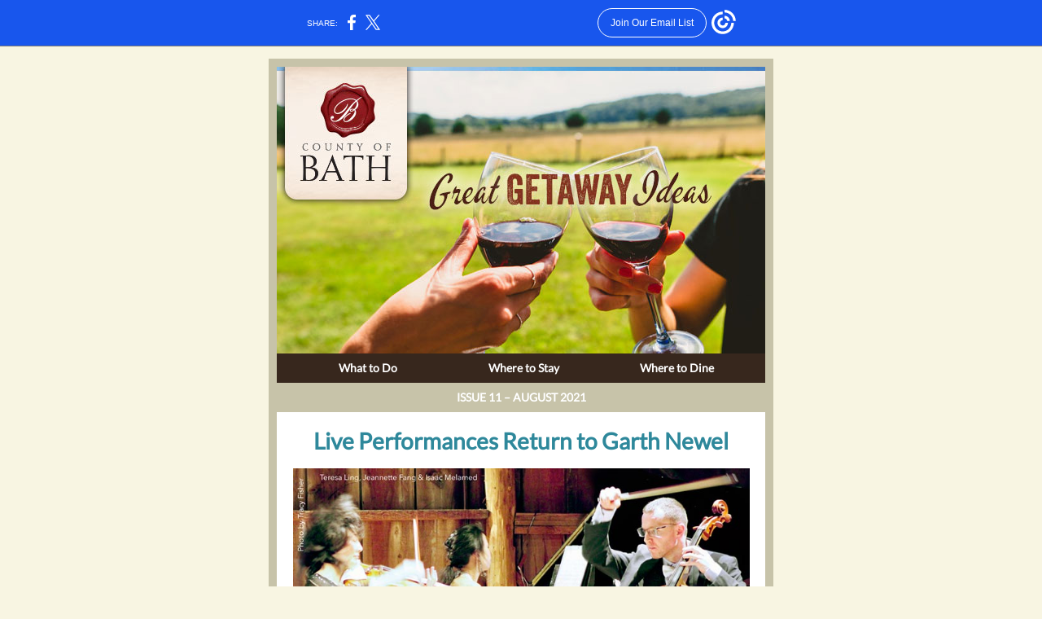

--- FILE ---
content_type: text/html; charset=utf-8
request_url: https://myemail.constantcontact.com/Great-Getaway-Ideas.html?soid=1112349084692&aid=OUmQN-9cN0M
body_size: 7189
content:
<!DOCTYPE html><html xmlns:fb="https://www.facebook.com/2008/fbml"><head><meta property="og:title" content="Great Getaway Ideas"><meta property="og:site_name" content="County of Bath Office of Tourism"><meta property="og:image" content="https://files.constantcontact.com/41c0c2df201/9896a799-d1d4-4d72-ac7c-f610f1b13798.jpg"><meta property="og:image:width" content="600"><meta property="og:image" content="https://files.constantcontact.com/41c0c2df201/ec816762-a83c-4313-8b08-4d89ee4df97f.jpg"><meta property="og:image:width" content="561"><meta property="og:image" content="https://files.constantcontact.com/41c0c2df201/4e82402f-4e4e-4ee6-afcb-629fedb76e7f.jpg"><meta property="og:image:width" content="282"><meta property="og:image" content="https://files.constantcontact.com/41c0c2df201/185b062c-4c32-4ae3-a7d0-ab7d7108e693.jpg"><meta property="og:image:width" content="562"><meta property="og:image" content="https://files.constantcontact.com/41c0c2df201/efd03d22-043f-4a2e-9670-51dfc24676df.jpg"><meta property="og:image:width" content="287"><meta property="og:image" content="https://files.constantcontact.com/41c0c2df201/adcfb30f-9214-411a-b73c-532944aa7d7d.jpg"><meta property="og:image:width" content="558"><meta property="og:image" content="https://files.constantcontact.com/41c0c2df201/308ab659-a245-44f1-b766-fe72854d6704.jpg"><meta property="og:image:width" content="302"><meta property="og:image" content="https://files.constantcontact.com/41c0c2df201/f9d13ca4-6501-4150-aa8d-0561beece8b7.png"><meta property="og:image:width" content="172"><meta property="og:image" content="https://files.constantcontact.com/41c0c2df201/535e2a77-7e6a-47f0-9659-558e71bda883.jpg"><meta property="og:image:width" content="212"><meta property="og:description" content="What to Do Where to Stay Where ﻿to Dine ISSUE 11 – AUGUST 2021 Live Performances Return to Garth Newel The music was never silenced by the pandemic, even though live performances had to be postponed. ">
<meta content="text/html; charset=utf-8" http-equiv="Content-Type">
<meta content="width=device-width, initial-scale=1.0" name="viewport">
<meta charset="UTF-8">
<meta name="viewport" content="width=device-width, initial-scale=1, maximum-scale=1">
<!--[if gte mso 9]>
<style id="ol-styles">
/* OUTLOOK-SPECIFIC STYLES */
li {
text-indent: -1em;
padding: 0;
margin: 0;
line-height: 1.2;
}
ul, ol {
padding: 0;
margin: 0 0 0 40px;
}
p {
margin: 0;
padding: 0;
margin-bottom: 0;
}
sup {
font-size: 85% !important;
}
sub {
font-size: 85% !important;
}
</style>
<![endif]-->
<style id="template-styles-head" data-premailer="ignore">
.footer-main-width {
width: 630px!important;
max-width: 630px;
}
table {
border-collapse: collapse;
table-layout: fixed;
}
.bgimage {
table-layout: auto;
}
.preheader-container {
color: transparent;
display: none;
font-size: 1px;
line-height: 1px;
max-height: 0px;
max-width: 0px;
opacity: 0;
overflow: hidden;
}
/* LIST AND p STYLE OVERRIDES */
.editor-text p {
margin: 0;
padding: 0;
margin-bottom: 0;
}
.editor-text ul,
.editor-text ol {
padding: 0;
margin: 0 0 0 40px;
}
.editor-text li {
padding: 0;
margin: 0;
line-height: 1.2;
}
/* ==================================================
CLIENT/BROWSER SPECIFIC OVERRIDES
================================================== */
/* IE: correctly scale images with w/h attbs */
img {
-ms-interpolation-mode: bicubic;
}
/* Text Link Style Reset */
a {
text-decoration: underline;
}
/* iOS: Autolink styles inherited */
a[x-apple-data-detectors] {
text-decoration: underline !important;
font-size: inherit !important;
font-family: inherit !important;
font-weight: inherit !important;
line-height: inherit !important;
color: inherit !important;
}
/* FF/Chrome: Smooth font rendering */
.editor-text, .MainTextFullWidth {
-webkit-font-smoothing: antialiased;
-moz-osx-font-smoothing: grayscale;
}
/* Gmail/Web viewport fix */
u + .body .template-body {
width: 630px;
}
@media only screen and (max-width:480px) {
u + .body .template-body {
width: 100% !important;
}
}
/* Office365/Outlook.com image reset */
[office365] button, [office365] .divider-base div, [office365] .spacer-base div, [office365] .editor-image div { display: block !important; }
</style>
<style>@media only screen and (max-width:480px) {
table {
border-collapse: collapse;
}
.main-width {
width: 100% !important;
}
.mobile-hidden {
display: none !important;
}
td.OneColumnMobile {
display: block !important;
}
.OneColumnMobile {
width: 100% !important;
}
td.editor-col .editor-text {
padding-left: 20px !important; padding-right: 20px !important;
}
td.editor-col .editor-image.editor-image-hspace-on td {
padding-left: 20px !important; padding-right: 20px !important;
}
td.editor-col .editor-button-container {
padding-left: 20px !important; padding-right: 20px !important;
}
td.editor-col .editor-social td {
padding-left: 20px !important; padding-right: 20px !important;
}
td.editor-col .block-margin {
padding-left: 20px !important; padding-right: 20px !important;
}
td.editor-col td.block-margin .editor-text {
padding-left: 0px !important; padding-right: 0px !important;
}
td.editor-col td.block-margin .editor-image.editor-image-hspace-on td {
padding-left: 0px !important; padding-right: 0px !important;
}
td.editor-col td.block-margin .editor-button-container {
padding-left: 0px !important; padding-right: 0px !important;
}
td.editor-col td.block-margin .editor-social td {
padding-left: 0px !important; padding-right: 0px !important;
}
.editor-button td > table tr > td {
padding: 0px 0px 0px 0px !important;
}
.editor-button td > table tr > td td {
padding: 9px 15px 10px 15px !important;
}
.layout {
padding: 15px 9px 15px 9px !important;
}
.layout-container-border {
padding: 1px 1px 1px 1px !important;
}
.layout-container {
padding: 0px 0px 0px 0px !important;
}
.editor-image img {
width: auto !important; margin-left: auto !important; margin-right: auto !important;
}
.editor-image .image-cell {
padding-bottom: 15px !important;
}
.editor-text {
font-size: 16px !important;
}
.preheader-text {
font-size: 12px !important;
}
.section-headline-text {
font-size: 24px !important;
}
.headline-text {
font-size: 24px !important;
}
.subheadline-text {
font-size: 20px !important;
}
.feature {
padding-top: 0px !important; padding-bottom: 0px !important;
}
.layout-outer {
padding: 0px 20px !important;
}
.feature-heading-text {
font-size: 20px !important;
}
.feature-text {
font-size: 16px !important;
}
.split.editor-col {
margin-top: 0px !important;
}
.split.editor-col ~ .split.editor-col {
margin-top: 10px !important;
}
.split-layout-margin {
padding: 0px 20px !important;
}
.article {
padding-top: 0px !important; padding-bottom: 0px !important;
}
.article-heading-text {
font-size: 20px !important;
}
.article-text {
font-size: 16px !important;
}
.social-container {
text-align: center !important;
}
.social-text {
font-size: 14px !important;
}
.cpn-heading-text {
font-size: 28px !important;
}
.editor-cpn-heading-text {
font-size: 28px !important;
}
td.col-divided .editor-col {
border-right: 0px solid #C7C3A9 !important; border-bottom: 1px solid #C7C3A9 !important;
}
td.col-divided td.editor-col:last-of-type {
border-bottom: 0 !important;
}
.col-divided {
padding: 0 20px !important;
}
td.col-divided .editor-col .editor-text {
padding-left: 0px !important; padding-right: 0px !important;
}
td.col-divided .editor-col .editor-image.editor-image-hspace-on td {
padding-left: 0px !important; padding-right: 0px !important;
}
td.col-divided .editor-col .editor-button-container {
padding-left: 0px !important; padding-right: 0px !important;
}
td.col-divided .editor-col .editor-social td {
padding-left: 0px !important; padding-right: 0px !important;
}
td.col-divided .editor-col .block-margin {
padding-left: 0px !important; padding-right: 0px !important;
}
.action-block .poll-answer {
width: 100% !important; display: block !important;
}
.action-block .poll-button {
width: 100% !important;
}
div.MobileFooter {
font-size: 11px !important;
}
td.FooterMobile {
padding: 0px 10px 0px 10px !important;
}
td.MainCenter {
width: 100% !important;
}
table.MainSide {
display: none !important;
}
img.MainSide {
display: none !important;
}
td.MainSide {
display: none !important;
}
.rsvp-button-inner {
padding: 0px 0px 10px 0px !important;
}
.rsvp-button-outer {
width: 100% !important; max-width: 100% !important;
}
.action-block .poll-answer {
width: 100% !important; display: block !important;
}
.action-block .poll-button {
width: 100% !important;
}
div.MobileFooter {
font-size: 11px !important;
}
td.FooterMobile {
padding: 0px 10px 0px 10px !important;
}
td.MainCenter {
width: 100% !important;
}
table.MainSide {
display: none !important;
}
img.MainSide {
display: none !important;
}
td.MainSide {
display: none !important;
}
.rsvp-button-inner {
padding: 0px 0px 10px 0px !important;
}
.rsvp-button-outer {
width: 100% !important; max-width: 100% !important;
}
.action-block .poll-answer {
width: 100% !important; display: block !important;
}
.action-block .poll-button {
width: 100% !important;
}
div.MobileFooter {
font-size: 11px !important;
}
td.FooterMobile {
padding: 0px 10px 0px 10px !important;
}
td.MainCenter {
width: 100% !important;
}
table.MainSide {
display: none !important;
}
img.MainSide {
display: none !important;
}
td.MainSide {
display: none !important;
}
.rsvp-button-inner {
padding: 0px 0px 10px 0px !important;
}
.rsvp-button-outer {
width: 100% !important; max-width: 100% !important;
}
.footer-main-width {
width: 100% !important;
}
.footer-mobile-hidden {
display: none !important;
}
.footer-mobile-hidden {
display: none !important;
}
.footer-column {
display: block !important;
}
.footer-mobile-stack {
display: block !important;
}
.footer-mobile-stack-padding {
padding-top: 3px;
}
}
@media only screen and (max-width:320px) {
.layout {
padding: 0px 0px 0px 0px !important;
}
}
@media screen {
@font-face {
font-family: 'Lato'; font-style: normal; font-weight: 400; src: local('Lato Regular'), local('Lato-Regular'), url(https://fonts.gstatic.com/s/lato/v14/S6uyw4BMUTPHjx4wXiWtFCc.woff2) format('woff2'); unicode-range: U+0000-00FF, U+0131, U+0152-0153, U+02C6, U+02DA, U+02DC, U+2000-206F, U+2074, U+20AC, U+2212, U+2215;
}
}
</style>
<title>Great Getaway Ideas</title><script type="text/javascript">
var __plink_targets = {
"linkedin.post": "https://s.rs6.net/t?sid=1112349084692&e=OUmQN-9cN0M&c=4&r=1",
"addthis.share": "https://s.rs6.net/t?sid=1112349084692&e=OUmQN-9cN0M&c=5&r=1",
"facebook.like": "https://s.rs6.net/t?sid=1112349084692&e=OUmQN-9cN0M&c=2&r=0",
"twitter.tweet": "https://s.rs6.net/t?sid=1112349084692&e=OUmQN-9cN0M&c=3&r=1",
"x.tweet": "https://s.rs6.net/t?sid=1112349084692&e=OUmQN-9cN0M&c=3&r=1",
"facebook.share": "https://s.rs6.net/t?sid=1112349084692&e=OUmQN-9cN0M&c=1&r=1",
"facebook.send": "https://s.rs6.net/t?sid=1112349084692&e=OUmQN-9cN0M&c=6&r=0",
"permalink.view": "https://s.rs6.net/t?sid=1112349084692&e=OUmQN-9cN0M&c=0&r=0"
};
</script>
<script type="text/javascript" src="https://myemail-op.constantcontact.com/page/js/campaignPage.js?soid=uadys5lab&visitorHost=https%3A%2F%2Fvisitor.constantcontact.com&pageName=Great%20Getaway%20Ideas"></script>
</head>
<body class="body" align="center" style="width: 100%; min-width: 100%; -webkit-text-size-adjust: 100%; -ms-text-size-adjust: 100%; background-color: #F8F5E2; margin: 0px; padding: 0px;" bgcolor="#F8F5E2">
<table class="template-body" border="0" cellpadding="0" cellspacing="0" style="text-align: center; min-width: 100%;" width="100%">
<tbody><tr>
<td class="preheader-container">
<div>
<div id="preheader" style="display: none; font-size: 1px; color: transparent; line-height: 1px; max-height: 0px; max-width: 0px; opacity: 0; overflow: hidden;">
<span data-entity-ref="preheader"></span>
</div>

</div>
</td>
</tr>
<tr>
<td class="template-shell-container" align="center">
<div class="bgcolor" style="background-color: #F8F5E2;">
<table class="bgimage" width="100%" cellspacing="0" cellpadding="0" border="0" style="background-color: #F8F5E2;" bgcolor="#F8F5E2">
<tbody>
<tr>
<td align="center">
<table class="main-width" width="630" cellspacing="0" cellpadding="0" border="0" align="center" style="width: 630px;">
<tbody>
<tr>
<td class="layout" valign="top" align="center" style="padding: 15px 5px;">
<table width="100%" cellspacing="0" cellpadding="0" border="0" align="center">
<tbody>
<tr>
<td class="layout-container-border" valign="top" align="center" style="background-color: #C7C3A9; padding: 10px;" bgcolor="#C7C3A9">
<table width="100%" cellspacing="0" cellpadding="0" border="0" align="center" style="background-color: #C7C3A9;" bgcolor="#C7C3A9">
<tbody>
<tr>
<td class="layout-container" valign="top" align="center" style="background-color: #ffffff; padding: 0;" bgcolor="#ffffff">
<div class="">
<table class="galileo-ap-layout-editor" width="100%" cellspacing="0" cellpadding="0" border="0" style="min-width: 100%;">
<tbody>
<tr>
<td class=" editor-col OneColumnMobile" style="background-color: rgb(199, 195, 169);" width="100%" valign="top" align="" bgcolor="C7C3A9">
<div class="gl-contains-image">
<table class="editor-image editor-image" style="min-width: 100%;" width="100%" cellspacing="0" cellpadding="0" border="0">
<tbody>
<tr>
<td valign="top" align="center" style="padding-top: 0px; padding-bottom: 0px;">
<div class="publish-container">
<a href="https://discoverbath.com/">
<img alt="Great Getaway Ideas header" class="" style="display: block; height: auto !important; max-width: 100% !important;" src="https://files.constantcontact.com/41c0c2df201/9896a799-d1d4-4d72-ac7c-f610f1b13798.jpg" width="600" vspace="0" hspace="0" border="0">
</a>
</div>
</td>
</tr>
</tbody>
</table>
</div>
</td>
</tr>
</tbody>
</table>
<table class="galileo-ap-layout-editor" width="100%" cellspacing="0" cellpadding="0" border="0" style="min-width: 100%;">
<tbody>
<tr>
<td class="feature quick-links editor-col OneColumnMobile" style="background-color: rgb(55, 39, 29);" width="34%" valign="top" align="left" bgcolor="37271D">
<div><div class="column-resize-bar">
<span class="line"></span>
<span class="grabber"></span>
</div></div>
<div class="gl-contains-text">
<table style="min-width: 100%;" width="100%" cellspacing="0" cellpadding="0" border="0">
<tbody>
<tr>
<td class="editor-text center-text quick-links-text feature-text" valign="top" align="left" style="font-family: Lato,sans-serif; font-size: 14px; color: #403F42; text-align: center; display: block; word-wrap: break-word; line-height: 1.2; padding: 10px 0px 10px 20px;">
<div></div>
<div class="text-container galileo-ap-content-editor"><div><div><a href="https://discoverbath.com/what-to-do/" rel="noopener noreferrer" target="_blank" style="color: rgb(255, 255, 255); text-decoration: none; font-weight: bold; font-style: normal;">What to Do</a></div></div></div>
</td>
</tr>
</tbody>
</table>
</div>
</td>
<td class="feature quick-links editor-col OneColumnMobile" style="background-color: rgb(55, 39, 29);" width="33%" valign="top" align="left" bgcolor="37271D">
<div><div class="column-resize-bar">
<span class="line"></span>
<span class="grabber"></span>
</div></div>
<div class="gl-contains-text">
<table style="min-width: 100%;" width="100%" cellspacing="0" cellpadding="0" border="0">
<tbody>
<tr>
<td class="editor-text center-text quick-links-text feature-text" valign="top" align="left" style="font-family: Lato,sans-serif; font-size: 14px; color: #403F42; text-align: center; display: block; word-wrap: break-word; line-height: 1.2; padding: 10px;">
<div></div>
<div class="text-container galileo-ap-content-editor"><div><div><a href="https://discoverbath.com/where-to-stay/" rel="noopener noreferrer" target="_blank" style="color: rgb(255, 255, 255); text-decoration: none; font-weight: bold; font-style: normal;">Where to Stay</a></div></div></div>
</td>
</tr>
</tbody>
</table>
</div>
</td>
<td class="feature quick-links editor-col OneColumnMobile" style="background-color: rgb(55, 39, 29);" width="33%" valign="top" align="left" bgcolor="37271D">
<div class="gl-contains-text">
<table style="min-width: 100%;" width="100%" cellspacing="0" cellpadding="0" border="0">
<tbody>
<tr>
<td class="editor-text center-text quick-links-text feature-text" valign="top" align="left" style="font-family: Lato,sans-serif; font-size: 14px; color: #403F42; text-align: center; display: block; word-wrap: break-word; line-height: 1.2; padding: 10px 20px 10px 0px;">
<div></div>
<div class="text-container galileo-ap-content-editor"><div><div><a href="https://discoverbath.com/where-to-dine/" rel="noopener noreferrer" target="_blank" style="color: rgb(255, 255, 255); text-decoration: none; font-weight: bold; font-style: normal;">Where ﻿to Dine</a></div></div></div>
</td>
</tr>
</tbody>
</table>
</div>
</td>
</tr>
</tbody>
</table>
<table class="galileo-ap-layout-editor" width="100%" cellspacing="0" cellpadding="0" border="0" style="min-width: 100%;">
<tbody>
<tr>
<td class=" editor-col OneColumnMobile" style="background-color: rgb(199, 195, 169);" width="100%" valign="top" align="" bgcolor="C7C3A9">
<div class="gl-contains-text">
<table style="min-width: 100%;" width="100%" cellspacing="0" cellpadding="0" border="0">
<tbody>
<tr>
<td class="editor-text " valign="top" align="left" style="font-family: Lato,sans-serif; font-size: 14px; color: #403F42; text-align: left; display: block; word-wrap: break-word; line-height: 1.2; padding: 10px 20px;">
<div></div>
<div class="text-container galileo-ap-content-editor"><div><div style="text-align: center;" align="center"><span style="font-size: 14px; color: rgb(255, 255, 255); font-weight: bold;">ISSUE 11 – AUGUST 2021</span></div></div></div>
</td>
</tr>
</tbody>
</table>
</div>
</td>
</tr>
</tbody>
</table>
<table class="galileo-ap-layout-editor" width="100%" cellspacing="0" cellpadding="0" border="0" style="min-width: 100%;">
<tbody>
<tr>
<td class=" editor-col OneColumnMobile" width="100%" valign="top" align="">
<div class="gl-contains-spacer">
<table class="editor-spacer" width="100%" cellspacing="0" cellpadding="0" border="0">
<tbody>
<tr>
<td class="" valign="top" align="center">
<table width="100%" cellspacing="0" cellpadding="0" border="0">
<tbody>
<tr>
<td class="spacer-base" style="padding-bottom: 10px; height: 1px; line-height: 1px;" width="100%" valign="top" align="center">
<div><img alt="" src="https://imgssl.constantcontact.com/letters/images/1101116784221/S.gif" width="5" vspace="0" hspace="0" height="1" border="0" style="display: block; height: 1px; width: 5px;"></div>
</td>
</tr>
</tbody>
</table>
</td>
</tr>
</tbody>
</table>
</div>
</td>
</tr>
</tbody>
</table>
<table class="galileo-ap-layout-editor" width="100%" cellspacing="0" cellpadding="0" border="0" style="min-width: 100%;">
<tbody>
<tr>
<td class="headline editor-col OneColumnMobile" width="100%" valign="top" align="left">
<div class="gl-contains-text">
<table style="min-width: 100%;" width="100%" cellspacing="0" cellpadding="0" border="0">
<tbody>
<tr>
<td class="editor-text headline-text" style="line-height: 1; font-family: Lato,sans-serif; font-size: 24px; color: #FFFFFF; text-align: center; display: block; word-wrap: break-word; font-weight: bold; padding: 10px 20px;" valign="top" align="left">
<div></div>
<div class="text-container galileo-ap-content-editor"><div><div><span style="font-size: 28px; color: rgb(46, 136, 155);">Live Performances Return to Garth Newel</span></div></div></div>
</td>
</tr>
</tbody>
</table>
</div>
</td>
</tr>
</tbody>
</table>
<table class="galileo-ap-layout-editor" width="100%" cellspacing="0" cellpadding="0" border="0" style="min-width: 100%;">
<tbody>
<tr>
<td class=" editor-col OneColumnMobile" width="100%" valign="top" align="">
<div class="gl-contains-image">
<table class="editor-image editor-image  editor-image-vspace-on" style="min-width: 100%;" width="100%" cellspacing="0" cellpadding="0" border="0">
<tbody>
<tr>
<td valign="top" align="center" style="padding-top: 10px; padding-bottom: 10px;">
<div class="publish-container">  <img alt="Garth Newel live performance 2021" class="" style="display: block; height: auto !important; max-width: 100% !important;" src="https://files.constantcontact.com/41c0c2df201/ec816762-a83c-4313-8b08-4d89ee4df97f.jpg" width="561" vspace="0" hspace="0" border="0">
</div>
</td>
</tr>
</tbody>
</table>
</div>
</td>
</tr>
</tbody>
</table>
<table class="galileo-ap-layout-editor" width="100%" cellspacing="0" cellpadding="0" border="0" style="min-width: 100%;">
<tbody>
<tr>
<td class="article editor-col OneColumnMobile" width="100%" valign="top" align="left">
<div class="gl-contains-text">
<table style="min-width: 100%;" width="100%" cellspacing="0" cellpadding="0" border="0">
<tbody>
<tr>
<td class="editor-text article-text" style="line-height: 1.5; font-family: Lato,sans-serif; font-size: 14px; color: #403F42; text-align: left; display: block; word-wrap: break-word; padding: 10px 20px;" valign="top" align="left">
<div><table class="editor-image OneColumnMobile" style="mso-table-rspace: 5.75pt;" cellspacing="0" cellpadding="0" border="0" align="right">
<tbody>
<tr>
<td class="mobile-hidden" style="height: 1px; line-height: 1px; padding: 0px;" width="15" valign="top" height="1" align="center">
<img alt="" src="https://imgssl.constantcontact.com/letters/images/sys/S.gif" width="15" vspace="0" hspace="0" height="1" border="0" style="display: block; height: auto; max-width: 100%;">
</td>
<td class="image-cell " style="padding: 0px;" valign="top" align="center">
<div class="publish-container">  <img alt="" class="" style="display: block; height: auto !important; max-width: 100% !important;" src="https://files.constantcontact.com/41c0c2df201/4e82402f-4e4e-4ee6-afcb-629fedb76e7f.jpg" width="282" vspace="0" hspace="0" border="0">
</div>
</td>
</tr>
<tr>
<td class="mobile-hidden" style="height: 1px; line-height: 1px; padding: 0px;" width="5" valign="top" height="5" align="center">
<img alt="" src="https://imgssl.constantcontact.com/letters/images/sys/S.gif" width="5" vspace="0" hspace="0" height="1" border="0" style="display: block; height: auto; max-width: 100%;">
</td>
<td class="mobile-hidden" style="height: 5px; line-height: 1px; padding: 0px;" valign="top" height="5" align="center">
<img alt="" src="https://imgssl.constantcontact.com/letters/images/sys/S.gif" width="1" vspace="0" hspace="0" height="5" border="0" style="display: block; height: auto; max-width: 100%;">
</td>
</tr>
</tbody>
</table></div>
<div class="text-container galileo-ap-content-editor"><div><div>
<span style="font-size: 16px; color: rgb(29, 85, 97); font-weight: bold;">The music was never silenced by the pandemic, even though live performances had to be postponed.</span><span style="font-weight: bold;"> </span>The <span style="font-style: italic;">Garth Newel Piano Quartet </span>made fun videos and live streamed on <a href="https://www.youtube.com/channel/UCa9tWoaNzJdz0SpsvDqfdYA" rel="noopener noreferrer" target="_blank" style="font-style: italic; color: #37271D; font-weight: normal; text-decoration: underline;">YouTube</a><span style="font-style: italic;">.</span> The world needed music more than ever during the past year.</div></div></div>
</td>
</tr>
</tbody>
</table>
</div>
</td>
</tr>
</tbody>
</table>
<table class="galileo-ap-layout-editor" width="100%" cellspacing="0" cellpadding="0" border="0" style="min-width: 100%;">
<tbody>
<tr>
<td class="article editor-col OneColumnMobile" width="100%" valign="top" align="left">
<div class="gl-contains-text">
<table style="min-width: 100%;" width="100%" cellspacing="0" cellpadding="0" border="0">
<tbody>
<tr>
<td class="editor-text article-text" style="line-height: 1.5; font-family: Lato,sans-serif; font-size: 14px; color: #403F42; text-align: left; display: block; word-wrap: break-word; padding: 10px 20px;" valign="top" align="left">
<div></div>
<div class="text-container galileo-ap-content-editor"><div>
<div>
<span style="font-size: 16px; color: rgb(29, 85, 97); font-weight: bold;">We are excited to announce that live performances and post-concert picnics are now taking place on the beautiful campus of </span><span style="font-size: 16px; color: rgb(29, 85, 97); font-weight: bold; font-style: italic;">Garth Newel Music Center.</span><span style="font-size: 16px; color: rgb(29, 85, 97); font-weight: bold;"> </span>Due to limited seating, tickets should be purchased in advance to ensure access to the event.</div>
<div>Masks must be worn inside during the concert, regardless of vaccination status. If you are unable to attend in person and still want to enjoy the music and show support, consider a <a href="https://www.eventbrite.com/e/livestream-subscription-pass-tickets-151249379967?fbclid=IwAR3UKlLeNlmsFUETTyqJ208pLp_wXYoPF9Mp2LmbB3UOAfOsF1DlvddUOaM" rel="noopener noreferrer" target="_blank" style="font-style: italic; color: #37271D; font-weight: normal; text-decoration: underline;">Livestream Subscription Pass</a>.</div>
<div><br></div>
<div>
<span style="font-size: 16px; color: rgb(29, 85, 97);">The full schedule of upcoming events can be found on </span><a href="http://www.garthnewel.org/events/list/" rel="noopener noreferrer" target="_blank" style="font-size: 16px; color: rgb(29, 85, 97); font-weight: normal; font-style: normal; text-decoration: underline;">Garth Newel’s website</a><span style="color: rgb(29, 85, 97);"> &gt;</span>
</div>
</div></div>
</td>
</tr>
</tbody>
</table>
</div>
</td>
</tr>
</tbody>
</table>
<table class="galileo-ap-layout-editor" width="100%" cellspacing="0" cellpadding="0" border="0" style="min-width: 100%;">
<tbody>
<tr>
<td class=" editor-col OneColumnMobile" width="100%" valign="top" align="">
<div class="gl-contains-divider">
<table class="editor-divider" width="100%" cellspacing="0" cellpadding="0" border="0" style="min-width: 100%;">
<tbody>
<tr>
<td class="divider-container" valign="top" align="center">
<table style="cursor: default; min-width: 100%;" class="galileo-ap-content-editor" width="100%" cellspacing="0" cellpadding="0" border="0">
<tbody>
<tr>
<td class="divider-base divider-solid" style="padding: 20px 0px 10px;" width="100%" valign="top" align="center">
<table style="width: 94%; min-width: 94%; height: 1px;" cellspacing="0" cellpadding="0" border="0" align="center">
<tbody>
<tr>
<td style="padding-bottom: 0px; border-bottom-width: medium; border-bottom-style: none; height: 1px; line-height: 1px; background-color: #C7C3A9;" height="1" align="center" bgcolor="#C7C3A9">
<div><img alt="" src="https://imgssl.constantcontact.com/letters/images/sys/S.gif" width="5" vspace="0" hspace="0" height="1" border="0" style="display: block; height: 1px; width: 5px;"></div>
</td>
</tr>
</tbody>
</table>
</td>
</tr>
</tbody>
</table>
</td>
</tr>
</tbody>
</table>
</div>
</td>
</tr>
</tbody>
</table>
<table class="galileo-ap-layout-editor" width="100%" cellspacing="0" cellpadding="0" border="0" style="min-width: 100%;">
<tbody>
<tr>
<td class="headline editor-col OneColumnMobile" width="100%" valign="top" align="left">
<div class="gl-contains-text">
<table style="min-width: 100%;" width="100%" cellspacing="0" cellpadding="0" border="0">
<tbody>
<tr>
<td class="editor-text headline-text" style="line-height: 1; font-family: Lato,sans-serif; font-size: 24px; color: #FFFFFF; text-align: center; display: block; word-wrap: break-word; font-weight: bold; padding: 10px 20px;" valign="top" align="left">
<div></div>
<div class="text-container galileo-ap-content-editor"><div><div><span style="font-size: 28px; color: rgb(55, 39, 29);">A Perfect Girls Getaway</span></div></div></div>
</td>
</tr>
</tbody>
</table>
</div>
</td>
</tr>
</tbody>
</table>
<table class="galileo-ap-layout-editor" width="100%" cellspacing="0" cellpadding="0" border="0" style="min-width: 100%;">
<tbody>
<tr>
<td class=" editor-col OneColumnMobile" width="100%" valign="top" align="">
<div class="gl-contains-image">
<table class="editor-image editor-image" style="min-width: 100%;" width="100%" cellspacing="0" cellpadding="0" border="0">
<tbody>
<tr>
<td valign="top" align="center" style="padding-top: 0px; padding-bottom: 0px;">
<div class="publish-container">  <img alt="girlfriend getaway enjoying wine at Ft Lewis" class="" style="display: block; height: auto !important; max-width: 100% !important;" src="https://files.constantcontact.com/41c0c2df201/185b062c-4c32-4ae3-a7d0-ab7d7108e693.jpg" width="562" vspace="0" hspace="0" border="0">
</div>
</td>
</tr>
</tbody>
</table>
</div>
</td>
</tr>
</tbody>
</table>
<table class="galileo-ap-layout-editor" width="100%" cellspacing="0" cellpadding="0" border="0" style="min-width: 100%;">
<tbody>
<tr>
<td class=" editor-col OneColumnMobile" width="100%" valign="top" align="">
<div class="gl-contains-text">
<table style="min-width: 100%;" width="100%" cellspacing="0" cellpadding="0" border="0">
<tbody>
<tr>
<td class="editor-text editor-text " style="line-height: 1.5; font-family: Lato,sans-serif; font-size: 14px; color: #403F42; text-align: left; display: block; word-wrap: break-word; padding: 10px 20px;" valign="top" align="left">
<div></div>
<div class="text-container galileo-ap-content-editor"><div><div>
<span style="font-size: 16px; color: rgb(55, 39, 29); font-weight: bold;">Bath County is the ideal place for a long weekend </span><span style="font-size: 16px; color: rgb(55, 39, 29); font-weight: bold; font-style: italic;">(or mid-week getaway)</span><span style="font-size: 16px; color: rgb(55, 39, 29); font-weight: bold;"> to relax and catch-up with good friends. </span>There is no need to choose between having an outdoor adventure and pampering yourself with a spa treatment, because both are included on a two-day suggested <a href="https://discoverbath.com/trip-planning/trip-ideas/girlfriend-getaway/" rel="noopener noreferrer" target="_blank" style="color: #37271D; font-weight: normal; font-style: normal; text-decoration: underline;">itinerary</a> available on <a href="https://discoverbath.com/" rel="noopener noreferrer" target="_blank" style="color: #37271D; font-weight: normal; font-style: normal; text-decoration: underline;">DiscoverBath.com</a>. No girlfriend getaway would be complete without <a href="https://discoverbath.com/where-to-dine/" rel="noopener noreferrer" target="_blank" style="color: #37271D; font-weight: normal; font-style: normal; text-decoration: underline;">excellent food</a> and visit to a local <a href="https://discoverbath.com/what-to-do/craft-beverages/" rel="noopener noreferrer" target="_blank" style="color: #37271D; font-weight: normal; font-style: normal; text-decoration: underline;">winery</a>.</div></div></div>
</td>
</tr>
</tbody>
</table>
</div>
</td>
</tr>
</tbody>
</table>
<table class="galileo-ap-layout-editor" width="100%" cellspacing="0" cellpadding="0" border="0" style="min-width: 100%;">
<tbody>
<tr>
<td class=" editor-col OneColumnMobile" width="100%" valign="top" align="">
<div class="gl-contains-text">
<table style="min-width: 100%;" width="100%" cellspacing="0" cellpadding="0" border="0">
<tbody>
<tr>
<td class="editor-text editor-text " style="line-height: 1.5; font-family: Lato,sans-serif; font-size: 14px; color: #403F42; text-align: left; display: block; word-wrap: break-word; padding: 10px 20px;" valign="top" align="left">
<div><table class="editor-image OneColumnMobile" style="mso-table-rspace: 5.75pt;" cellspacing="0" cellpadding="0" border="0" align="right">
<tbody>
<tr>
<td class="mobile-hidden" style="height: 1px; line-height: 1px; padding: 0px;" width="15" valign="top" height="1" align="center">
<img alt="" src="https://imgssl.constantcontact.com/letters/images/sys/S.gif" width="15" vspace="0" hspace="0" height="1" border="0" style="display: block; height: auto; max-width: 100%;">
</td>
<td class="image-cell " style="padding: 0px;" valign="top" align="center">
<div class="publish-container">  <img alt="Homestead Serenity Garden Fall" class="" style="display: block; height: auto !important; max-width: 100% !important;" src="https://files.constantcontact.com/41c0c2df201/efd03d22-043f-4a2e-9670-51dfc24676df.jpg" width="287" vspace="0" hspace="0" border="0">
</div>
</td>
</tr>
<tr>
<td class="mobile-hidden" style="height: 1px; line-height: 1px; padding: 0px;" width="5" valign="top" height="5" align="center">
<img alt="" src="https://imgssl.constantcontact.com/letters/images/sys/S.gif" width="5" vspace="0" hspace="0" height="1" border="0" style="display: block; height: auto; max-width: 100%;">
</td>
<td class="mobile-hidden" style="height: 5px; line-height: 1px; padding: 0px;" valign="top" height="5" align="center">
<img alt="" src="https://imgssl.constantcontact.com/letters/images/sys/S.gif" width="1" vspace="0" hspace="0" height="5" border="0" style="display: block; height: auto; max-width: 100%;">
</td>
</tr>
</tbody>
</table></div>
<div class="text-container galileo-ap-content-editor"><div><div>Start contacting your friends because as soon as the kids return to school, you deserve a trip to Bath County!</div></div></div>
</td>
</tr>
</tbody>
</table>
</div>
</td>
</tr>
</tbody>
</table>
<table class="galileo-ap-layout-editor" width="100%" cellspacing="0" cellpadding="0" border="0" style="min-width: 100%;">
<tbody>
<tr>
<td class=" editor-col OneColumnMobile" width="100%" valign="top" align="">
<div class="gl-contains-spacer">
<table class="editor-spacer" width="100%" cellspacing="0" cellpadding="0" border="0">
<tbody>
<tr>
<td class="" valign="top" align="center">
<table width="100%" cellspacing="0" cellpadding="0" border="0">
<tbody>
<tr>
<td class="spacer-base" style="padding-bottom: 20px; height: 1px; line-height: 1px;" width="100%" valign="top" align="center">
<div><img alt="" src="https://imgssl.constantcontact.com/letters/images/1101116784221/S.gif" width="5" vspace="0" hspace="0" height="1" border="0" style="display: block; height: 1px; width: 5px;"></div>
</td>
</tr>
</tbody>
</table>
</td>
</tr>
</tbody>
</table>
</div>
</td>
</tr>
</tbody>
</table>
<table class="galileo-ap-layout-editor" width="100%" cellspacing="0" cellpadding="0" border="0" style="min-width: 100%;">
<tbody>
<tr>
<td class=" editor-col OneColumnMobile" style="background-color: rgb(237, 250, 249);" width="100%" valign="top" align="" bgcolor="EDFAF9">
<div class="gl-contains-spacer">
<table class="editor-spacer" width="100%" cellspacing="0" cellpadding="0" border="0">
<tbody>
<tr>
<td class="" valign="top" align="center">
<table width="100%" cellspacing="0" cellpadding="0" border="0">
<tbody>
<tr>
<td class="spacer-base" style="padding-bottom: 10px; height: 1px; line-height: 1px;" width="100%" valign="top" align="center">
<div><img alt="" src="https://imgssl.constantcontact.com/letters/images/1101116784221/S.gif" width="5" vspace="0" hspace="0" height="1" border="0" style="display: block; height: 1px; width: 5px;"></div>
</td>
</tr>
</tbody>
</table>
</td>
</tr>
</tbody>
</table>
</div>
</td>
</tr>
</tbody>
</table>
<table class="galileo-ap-layout-editor" width="100%" cellspacing="0" cellpadding="0" border="0" style="min-width: 100%;">
<tbody>
<tr>
<td class="headline editor-col OneColumnMobile" style="background-color: rgb(237, 250, 249);" width="100%" valign="top" align="left" bgcolor="EDFAF9">
<div class="gl-contains-text">
<table style="min-width: 100%;" width="100%" cellspacing="0" cellpadding="0" border="0">
<tbody>
<tr>
<td class="editor-text headline-text" style="line-height: 1; font-family: Lato,sans-serif; font-size: 24px; color: #FFFFFF; text-align: center; display: block; word-wrap: break-word; font-weight: bold; padding: 10px 20px;" valign="top" align="left">
<div></div>
<div class="text-container galileo-ap-content-editor"><div><div><span style="font-size: 20px; color: rgb(29, 85, 97);">Virginia Craft Beer Month</span></div></div></div>
</td>
</tr>
</tbody>
</table>
</div>
</td>
</tr>
</tbody>
</table>
<table class="galileo-ap-layout-editor" width="100%" cellspacing="0" cellpadding="0" border="0" style="min-width: 100%;">
<tbody>
<tr>
<td class=" editor-col OneColumnMobile" style="background-color: rgb(237, 250, 249);" width="100%" valign="top" align="" bgcolor="EDFAF9">
<div class="gl-contains-image">
<table class="editor-image editor-image  editor-image-vspace-on" style="min-width: 100%;" width="100%" cellspacing="0" cellpadding="0" border="0">
<tbody>
<tr>
<td valign="top" align="center" style="padding-top: 10px; padding-bottom: 10px;">
<div class="publish-container">  <img alt="Bacova Beer craft brews" class="" style="display: block; height: auto !important; max-width: 100% !important;" src="https://files.constantcontact.com/41c0c2df201/adcfb30f-9214-411a-b73c-532944aa7d7d.jpg" width="558" vspace="0" hspace="0" border="0">
</div>
</td>
</tr>
</tbody>
</table>
</div>
</td>
</tr>
</tbody>
</table>
<table class="galileo-ap-layout-editor" width="100%" cellspacing="0" cellpadding="0" border="0" style="min-width: 100%;">
<tbody>
<tr>
<td class="article editor-col OneColumnMobile" style="background-color: rgb(237, 250, 249);" width="100%" valign="top" align="left" bgcolor="EDFAF9">
<div class="gl-contains-text">
<table style="min-width: 100%;" width="100%" cellspacing="0" cellpadding="0" border="0">
<tbody>
<tr>
<td class="editor-text article-text" style="line-height: 1.5; font-family: Lato,sans-serif; font-size: 14px; color: #403F42; text-align: left; display: block; word-wrap: break-word; padding: 10px 20px;" valign="top" align="left">
<div></div>
<div class="text-container galileo-ap-content-editor"><div>
<div style="text-align: center;" align="center">
<a href="https://www.bacovabeer.com/" rel="noopener noreferrer" target="_blank" style="font-size: 16px; font-weight: bold; font-style: italic; color: #37271D; text-decoration: underline;">Bacova Beer</a><span style="font-size: 16px; font-weight: bold;"> is Bath County’s one and only craft brewery.</span> In just three years in business, it has become a favorite place for locals and visitors to unwind and enjoy a great beer in a relaxed atmosphere.</div>
<div style="text-align: center;" align="center"><br></div>
<div style="text-align: center;" align="center">
<a href="https://discoverbath.com/bacova-beer-bringing-craft-brews-to-bath-county/" rel="noopener noreferrer" target="_blank" style="font-size: 16px; color: #37271D; font-weight: normal; font-style: normal; text-decoration: underline;">Read more about </a><a href="https://discoverbath.com/bacova-beer-bringing-craft-brews-to-bath-county/" rel="noopener noreferrer" target="_blank" style="font-size: 16px; font-style: italic; color: #37271D; font-weight: normal; text-decoration: underline;">Bacova Beer</a><a href="https://discoverbath.com/bacova-beer-bringing-craft-brews-to-bath-county/" rel="noopener noreferrer" target="_blank" style="font-size: 16px; color: #37271D; font-weight: normal; font-style: normal; text-decoration: underline;"> in our blog</a><span style="font-size: 16px;"> &gt;</span>
</div>
</div></div>
</td>
</tr>
</tbody>
</table>
</div>
</td>
</tr>
</tbody>
</table>
<table class="galileo-ap-layout-editor" width="100%" cellspacing="0" cellpadding="0" border="0" style="min-width: 100%;">
<tbody>
<tr>
<td class="divider-container editor-col OneColumnMobile" style="background-color: rgb(237, 250, 249);" width="100%" valign="top" align="left" bgcolor="EDFAF9">
<div class="gl-contains-divider">
<table class="editor-divider" width="100%" cellspacing="0" cellpadding="0" border="0" style="min-width: 100%;">
<tbody>
<tr>
<td class="divider-container" valign="top" align="center">
<table style="cursor: default; min-width: 100%;" class="galileo-ap-content-editor" width="100%" cellspacing="0" cellpadding="0" border="0">
<tbody>
<tr>
<td class="divider-base divider-solid" style="padding: 20px 0px 10px;" width="100%" valign="top" align="center">
<table style="width: 94%; min-width: 94%; height: 1px;" cellspacing="0" cellpadding="0" border="0" align="center">
<tbody>
<tr>
<td style="padding-bottom: 0px; border-bottom-width: medium; border-bottom-style: none; height: 1px; line-height: 1px; background-color: #C7C3A9;" height="1" align="center" bgcolor="#C7C3A9">
<div><img alt="" src="https://imgssl.constantcontact.com/letters/images/sys/S.gif" width="5" vspace="0" hspace="0" height="1" border="0" style="display: block; height: 1px; width: 5px;"></div>
</td>
</tr>
</tbody>
</table>
</td>
</tr>
</tbody>
</table>
</td>
</tr>
</tbody>
</table>
</div>
</td>
</tr>
</tbody>
</table>
<table class="galileo-ap-layout-editor" width="100%" cellspacing="0" cellpadding="0" border="0" style="min-width: 100%;">
<tbody>
<tr>
<td class="headline editor-col OneColumnMobile" style="background-color: rgb(237, 250, 249);" width="100%" valign="top" align="left" bgcolor="EDFAF9">
<div class="gl-contains-text">
<table style="min-width: 100%;" width="100%" cellspacing="0" cellpadding="0" border="0">
<tbody>
<tr>
<td class="editor-text headline-text" style="line-height: 1; font-family: Lato,sans-serif; font-size: 24px; color: #FFFFFF; text-align: center; display: block; word-wrap: break-word; font-weight: bold; padding: 10px 20px;" valign="top" align="left">
<div></div>
<div class="text-container galileo-ap-content-editor"><div><div><a href="https://www.bathcountypleinairfestival.org" rel="noopener noreferrer" target="_blank" style="font-size: 20px; color: rgb(29, 85, 97); font-weight: bold; font-style: normal; text-decoration: underline;">Bath County Plein Air Festival</a></div></div></div>
</td>
</tr>
</tbody>
</table>
</div>
</td>
</tr>
</tbody>
</table>
<table class="galileo-ap-layout-editor" width="100%" cellspacing="0" cellpadding="0" border="0" style="min-width: 100%;">
<tbody>
<tr>
<td class="article editor-col OneColumnMobile" style="background-color: rgb(237, 250, 249);" width="100%" valign="top" align="left" bgcolor="EDFAF9">
<div class="gl-contains-text">
<table style="min-width: 100%;" width="100%" cellspacing="0" cellpadding="0" border="0">
<tbody>
<tr>
<td class="editor-text article-text" style="line-height: 1.5; font-family: Lato,sans-serif; font-size: 14px; color: #403F42; text-align: left; display: block; word-wrap: break-word; padding: 10px 20px;" valign="top" align="left">
<div><table class="editor-image OneColumnMobile" style="mso-table-rspace: 5.75pt;" cellspacing="0" cellpadding="0" border="0" align="right">
<tbody>
<tr>
<td class="mobile-hidden" style="height: 1px; line-height: 1px; padding: 0px;" width="15" valign="top" height="1" align="center">
<img alt="" src="https://imgssl.constantcontact.com/letters/images/sys/S.gif" width="15" vspace="0" hspace="0" height="1" border="0" style="display: block; height: auto; max-width: 100%;">
</td>
<td class="image-cell " style="padding: 0px;" valign="top" align="center">
<div class="publish-container">  <img alt="" class="" style="display: block; height: auto !important; max-width: 100% !important;" src="https://files.constantcontact.com/41c0c2df201/308ab659-a245-44f1-b766-fe72854d6704.jpg" width="302" vspace="0" hspace="0" border="0">
</div>
</td>
</tr>
<tr>
<td class="mobile-hidden" style="height: 1px; line-height: 1px; padding: 0px;" width="5" valign="top" height="5" align="center">
<img alt="" src="https://imgssl.constantcontact.com/letters/images/sys/S.gif" width="5" vspace="0" hspace="0" height="1" border="0" style="display: block; height: auto; max-width: 100%;">
</td>
<td class="mobile-hidden" style="height: 5px; line-height: 1px; padding: 0px;" valign="top" height="5" align="center">
<img alt="" src="https://imgssl.constantcontact.com/letters/images/sys/S.gif" width="1" vspace="0" hspace="0" height="5" border="0" style="display: block; height: auto; max-width: 100%;">
</td>
</tr>
</tbody>
</table></div>
<div class="text-container galileo-ap-content-editor"><div><div>
<span style="font-size: 16px; color: rgb(29, 85, 97); font-weight: bold;">The festival takes place September 27 – August 3, 2021</span><span style="font-size: 16px;">, with events and demonstrations taking place at various locations around the county.</span>&nbsp;It’s a wonderful opportunity for a mid-week Fall Getaway. <a href="https://discoverbath.com/where-to-stay/" rel="noopener noreferrer" target="_blank" style="color: #37271D; font-weight: normal; font-style: normal; text-decoration: underline;">Make reservations early</a>.</div></div></div>
</td>
</tr>
</tbody>
</table>
</div>
</td>
</tr>
</tbody>
</table>
<table class="galileo-ap-layout-editor" width="100%" cellspacing="0" cellpadding="0" border="0" style="min-width: 100%;">
<tbody>
<tr>
<td class=" editor-col OneColumnMobile" style="background-color: rgb(237, 250, 249);" width="100%" valign="top" align="" bgcolor="EDFAF9">
<div class="gl-contains-spacer">
<table class="editor-spacer" width="100%" cellspacing="0" cellpadding="0" border="0">
<tbody>
<tr>
<td class="" valign="top" align="center">
<table width="100%" cellspacing="0" cellpadding="0" border="0">
<tbody>
<tr>
<td class="spacer-base" style="padding-bottom: 20px; height: 1px; line-height: 1px;" width="100%" valign="top" align="center">
<div><img alt="" src="https://imgssl.constantcontact.com/letters/images/1101116784221/S.gif" width="5" vspace="0" hspace="0" height="1" border="0" style="display: block; height: 1px; width: 5px;"></div>
</td>
</tr>
</tbody>
</table>
</td>
</tr>
</tbody>
</table>
</div>
</td>
</tr>
</tbody>
</table>
<table class="galileo-ap-layout-editor" width="100%" cellspacing="0" cellpadding="0" border="0" style="min-width: 100%;">
<tbody>
<tr>
<td class=" editor-col OneColumnMobile" style="background-color: rgb(255, 255, 255);" width="100%" valign="top" align="" bgcolor="FFFFFF">
<div class="gl-contains-spacer">
<table class="editor-spacer" width="100%" cellspacing="0" cellpadding="0" border="0">
<tbody>
<tr>
<td class="" valign="top" align="center">
<table width="100%" cellspacing="0" cellpadding="0" border="0">
<tbody>
<tr>
<td class="spacer-base" style="padding-bottom: 20px; height: 1px; line-height: 1px;" width="100%" valign="top" align="center">
<div><img alt="" src="https://imgssl.constantcontact.com/letters/images/1101116784221/S.gif" width="5" vspace="0" hspace="0" height="1" border="0" style="display: block; height: 1px; width: 5px;"></div>
</td>
</tr>
</tbody>
</table>
</td>
</tr>
</tbody>
</table>
</div>
</td>
</tr>
</tbody>
</table>
<table class="galileo-ap-layout-editor" width="100%" cellspacing="0" cellpadding="0" border="0" style="min-width: 100%;">
<tbody>
<tr>
<td class="col-divided content-margin" style="background-color: #FFFFFF;" valign="top" align="left" bgcolor="#FFFFFF">
<table width="100%" cellspacing="0" cellpadding="0" border="0">
<tbody>
<tr>
<td class="editor-col content editor-col OneColumnMobile" style="background-color: rgb(255, 255, 255); border-right-width: 1px; border-right-color: #C7C3A9; border-right-style: solid;" width="50%" valign="top" align="left" bgcolor="FFFFFF">
<div><div class="column-resize-bar">
<span class="line"></span>
<span class="grabber"></span>
</div></div>
<div class="gl-contains-image">
<table class="editor-image" style="min-width: 100%;" width="100%" cellspacing="0" cellpadding="0" border="0">
<tbody>
<tr>
<td valign="top" align="center" style="padding-top: 0px; padding-bottom: 0px;">
<div class="publish-container">  <img alt="Bath Instagram" class="" style="display: block; height: auto !important; max-width: 100% !important;" src="https://files.constantcontact.com/41c0c2df201/f9d13ca4-6501-4150-aa8d-0561beece8b7.png" width="172" vspace="0" hspace="0" border="0">
</div>
</td>
</tr>
</tbody>
</table>
</div>
<div class="gl-contains-text">
<table style="min-width: 100%;" width="100%" cellspacing="0" cellpadding="0" border="0">
<tbody>
<tr>
<td class="editor-text content-text" valign="top" align="left" style="font-family: Lato,sans-serif; font-size: 14px; color: #403F42; text-align: left; display: block; word-wrap: break-word; line-height: 1.2; padding: 10px 20px;">
<div></div>
<div class="text-container galileo-ap-content-editor"><div>
<div style="text-align: center;" align="center"><span style="font-size: 18px; color: rgb(64, 63, 66); font-weight: bold;">CONNECT</span></div>
<div style="text-align: center;" align="center">Stay informed of news, offers, special events and more by following Bath County on <a href="https://www.facebook.com/countyofbath/" rel="noopener noreferrer" target="_blank" style="font-weight: bold; color: #37271D; font-style: normal; text-decoration: underline;">Facebook</a> and <a href="https://www.instagram.com/countyofbath/" rel="noopener noreferrer" target="_blank" style="font-weight: bold; color: #37271D; font-style: normal; text-decoration: underline;">Instagram</a>
</div>
</div></div>
</td>
</tr>
</tbody>
</table>
</div>
</td>
<td class="editor-col content editor-col OneColumnMobile" style="background-color: rgb(255, 255, 255); border-right-width: 0px; border-right-color: #ffffff; border-right-style: solid;" width="50%" valign="top" align="left" bgcolor="FFFFFF">
<div class="gl-contains-image">
<table class="editor-image" style="min-width: 100%;" width="100%" cellspacing="0" cellpadding="0" border="0">
<tbody>
<tr>
<td valign="top" align="center" style="padding-top: 0px; padding-bottom: 0px;">
<div class="publish-container">  <img alt="" class="" style="display: block; height: auto !important; max-width: 100% !important;" src="https://files.constantcontact.com/41c0c2df201/535e2a77-7e6a-47f0-9659-558e71bda883.jpg" width="212" vspace="0" hspace="0" border="0">
</div>
</td>
</tr>
</tbody>
</table>
</div>
<div class="gl-contains-text">
<table style="min-width: 100%;" width="100%" cellspacing="0" cellpadding="0" border="0">
<tbody>
<tr>
<td class="editor-text content-text" valign="top" align="left" style="font-family: Lato,sans-serif; font-size: 14px; color: #403F42; text-align: left; display: block; word-wrap: break-word; line-height: 1.2; padding: 10px 20px;">
<div></div>
<div class="text-container galileo-ap-content-editor"><div>
<div style="text-align: center;" align="center"><span style="font-size: 18px; color: rgb(64, 63, 66); font-weight: bold;">PLAN AHEAD</span></div>
<div style="text-align: center;" align="center">For two years in a row, <a href="https://www.veranda.com/travel/g33575248/thanksgiving-destinations/?slide=9" rel="noopener noreferrer" target="_blank" style="font-weight: bold; color: #37271D; font-style: normal; text-decoration: underline;">Veranda.com</a> has included <span style="font-style: italic;">Hot Springs</span> and <span style="font-style: italic;">The Omni Homestead</span> on its list of</div>
<div style="text-align: center;" align="center"><span style="font-weight: bold; font-style: italic;">Thanksgiving Destinations to Satisfy Your Wanderlust This Fall</span></div>
</div></div>
</td>
</tr>
</tbody>
</table>
</div>
</td>
</tr>
</tbody>
</table>
</td>
</tr>
</tbody>
</table>
<table class="galileo-ap-layout-editor" width="100%" cellspacing="0" cellpadding="0" border="0" style="min-width: 100%;">
<tbody>
<tr>
<td class=" editor-col OneColumnMobile" style="background-color: rgb(255, 255, 255);" width="100%" valign="top" align="" bgcolor="FFFFFF">
<div class="gl-contains-spacer">
<table class="editor-spacer" width="100%" cellspacing="0" cellpadding="0" border="0">
<tbody>
<tr>
<td class="" valign="top" align="center">
<table width="100%" cellspacing="0" cellpadding="0" border="0">
<tbody>
<tr>
<td class="spacer-base" style="padding-bottom: 10px; height: 1px; line-height: 1px;" width="100%" valign="top" align="center">
<div><img alt="" src="https://imgssl.constantcontact.com/letters/images/1101116784221/S.gif" width="5" vspace="0" hspace="0" height="1" border="0" style="display: block; height: 1px; width: 5px;"></div>
</td>
</tr>
</tbody>
</table>
</td>
</tr>
</tbody>
</table>
</div>
</td>
</tr>
</tbody>
</table>
<table class="galileo-ap-layout-editor" width="100%" cellspacing="0" cellpadding="0" border="0" style="min-width: 100%;">
<tbody>
<tr>
<td class="feature quick-links-multi multicolumn-layout-padding-multi multicolumn-layout-padding" style="padding-left: 15px; padding-right: 15px; background-color: #C7C3A9;" width="100%" valign="top" align="left" bgcolor="#C7C3A9">
<table width="100%" cellspacing="0" cellpadding="0" border="0">
<tbody>
<tr>
<td class="feature quick-links editor-col-multi OneColumnMobile" width="20%" valign="top" align="left" style="background-color: #C7C3A9;" bgcolor="#C7C3A9">
<div class="gl-contains-text">
<table style="min-width: 100%;" width="100%" cellspacing="0" cellpadding="0" border="0">
<tbody>
<tr>
<td class="editor-text center-text quick-links-text feature-text" valign="top" align="left" style="font-family: Lato,sans-serif; font-size: 14px; color: #403F42; text-align: center; display: block; word-wrap: break-word; line-height: 1.2; padding: 10px 5px;">
<div></div>
<div class="text-container galileo-ap-content-editor"><div><div><a href="https://discoverbath.com/events" rel="noopener noreferrer" target="_blank" style="color: rgb(55, 39, 29); text-decoration: none; font-weight: bold; font-style: normal;">Events</a></div></div></div>
</td>
</tr>
</tbody>
</table>
</div>
</td>
<td class="feature quick-links editor-col-multi OneColumnMobile" width="20%" valign="top" align="left" style="background-color: #C7C3A9;" bgcolor="#C7C3A9">
<div class="gl-contains-text">
<table style="min-width: 100%;" width="100%" cellspacing="0" cellpadding="0" border="0">
<tbody>
<tr>
<td class="editor-text center-text quick-links-text feature-text" valign="top" align="left" style="font-family: Lato,sans-serif; font-size: 14px; color: #403F42; text-align: center; display: block; word-wrap: break-word; line-height: 1.2; padding: 10px 5px;">
<div></div>
<div class="text-container galileo-ap-content-editor"><div><div><a href="https://discoverbath.com/trip-planning/maps-getting-here-getting-around" rel="noopener noreferrer" target="_blank" style="color: rgb(55, 39, 29); text-decoration: none; font-weight: bold; font-style: normal;">Getting Here</a></div></div></div>
</td>
</tr>
</tbody>
</table>
</div>
</td>
<td class="feature quick-links editor-col-multi OneColumnMobile" width="20%" valign="top" align="left" style="background-color: #C7C3A9;" bgcolor="#C7C3A9">
<div class="gl-contains-text">
<table style="min-width: 100%;" width="100%" cellspacing="0" cellpadding="0" border="0">
<tbody>
<tr>
<td class="editor-text center-text quick-links-text feature-text" valign="top" align="left" style="font-family: Lato,sans-serif; font-size: 14px; color: #403F42; text-align: center; display: block; word-wrap: break-word; line-height: 1.2; padding: 10px 5px;">
<div></div>
<div class="text-container galileo-ap-content-editor"><div><div><a href="https://discoverbath.com/thank-you-for-your-interest" rel="noopener noreferrer" target="_blank" style="color: rgb(55, 39, 29); text-decoration: none; font-weight: bold; font-style: normal;">Visitor Guide</a></div></div></div>
</td>
</tr>
</tbody>
</table>
</div>
</td>
<td class="feature quick-links editor-col-multi OneColumnMobile" width="20%" valign="top" align="left" style="background-color: #C7C3A9;" bgcolor="#C7C3A9">
<div class="gl-contains-text">
<table style="min-width: 100%;" width="100%" cellspacing="0" cellpadding="0" border="0">
<tbody>
<tr>
<td class="editor-text center-text quick-links-text feature-text" valign="top" align="left" style="font-family: Lato,sans-serif; font-size: 14px; color: #403F42; text-align: center; display: block; word-wrap: break-word; line-height: 1.2; padding: 10px 5px;">
<div></div>
<div class="text-container galileo-ap-content-editor"><div><div><a href="https://discoverbath.com/weddings" rel="noopener noreferrer" target="_blank" style="color: rgb(55, 39, 29); text-decoration: none; font-weight: bold; font-style: normal;">Weddings</a></div></div></div>
</td>
</tr>
</tbody>
</table>
</div>
</td>
<td class="feature quick-links editor-col-multi OneColumnMobile" width="20%" valign="top" align="left" style="background-color: #C7C3A9;" bgcolor="#C7C3A9">
<div class="gl-contains-text">
<table style="min-width: 100%;" width="100%" cellspacing="0" cellpadding="0" border="0">
<tbody>
<tr>
<td class="editor-text center-text quick-links-text feature-text" valign="top" align="left" style="font-family: Lato,sans-serif; font-size: 14px; color: #403F42; text-align: center; display: block; word-wrap: break-word; line-height: 1.2; padding: 10px 5px;">
<div></div>
<div class="text-container galileo-ap-content-editor"><div><div><a href="https://discoverbath.com/where-to-stay/packages/" rel="noopener noreferrer" target="_blank" style="color: rgb(55, 39, 29); text-decoration: none; font-weight: bold; font-style: normal;">Packages</a></div></div></div>
</td>
</tr>
</tbody>
</table>
</div>
</td>
</tr>
</tbody>
</table>
</td>
</tr>
</tbody>
</table>
<table class="galileo-ap-layout-editor" width="100%" cellspacing="0" cellpadding="0" border="0" style="min-width: 100%;">
<tbody>
<tr>
<td class=" editor-col OneColumnMobile" style="background-color: rgb(199, 195, 169);" width="100%" valign="top" align="" bgcolor="C7C3A9">
<div class="gl-contains-spacer">
<table class="editor-spacer" width="100%" cellspacing="0" cellpadding="0" border="0">
<tbody>
<tr>
<td class="" valign="top" align="center">
<table width="100%" cellspacing="0" cellpadding="0" border="0">
<tbody>
<tr>
<td class="spacer-base" style="padding-bottom: 16px; height: 1px; line-height: 1px;" width="100%" valign="top" align="center">
<div><img alt="" src="https://imgssl.constantcontact.com/letters/images/1101116784221/S.gif" width="5" vspace="0" hspace="0" height="1" border="0" style="display: block; height: 1px; width: 5px;"></div>
</td>
</tr>
</tbody>
</table>
</td>
</tr>
</tbody>
</table>
</div>
</td>
</tr>
</tbody>
</table>
<table class="galileo-ap-layout-editor" width="100%" cellspacing="0" cellpadding="0" border="0" style="min-width: 100%;">
<tbody>
<tr>
<td class=" editor-col OneColumnMobile" style="background-color: rgb(199, 195, 169);" width="44%" valign="top" align="" bgcolor="C7C3A9">
<div><div class="column-resize-bar">
<span class="line"></span>
<span class="grabber"></span>
</div></div>
<div class="gl-contains-text">
<table style="min-width: 100%;" width="100%" cellspacing="0" cellpadding="0" border="0">
<tbody>
<tr>
<td class="editor-text " valign="top" align="left" style="font-family: Lato,sans-serif; font-size: 14px; color: #403F42; text-align: left; display: block; word-wrap: break-word; line-height: 1.2; padding: 10px 0px 10px 20px;">
<div></div>
<div class="text-container galileo-ap-content-editor"><div><div style="text-align: center;" align="center"><span style="font-size: 14px; color: rgb(255, 255, 255); font-weight: bold;">FOLLOW BATH COUNTY TOURISM:</span></div></div></div>
</td>
</tr>
</tbody>
</table>
</div>
</td>
<td class=" editor-col OneColumnMobile" style="background-color: rgb(199, 195, 169);" width="33%" valign="top" align="" bgcolor="C7C3A9">
<div><div class="column-resize-bar">
<span class="line"></span>
<span class="grabber"></span>
</div></div>
<div class="gl-contains-social-button">
<table class="editor-social" width="100%" cellspacing="0" cellpadding="0" border="0" style="width: 100%; min-width: 100%;">
<tbody>
<tr>
<td class=" social-container social-container" align="center" style="padding: 0px 10px 10px;">
<div class="galileo-ap-content-editor">
<a href="https://www.facebook.com/countyofbath/" style="display: inline-block; text-decoration: none;">
<img alt="Facebook" src="https://imgssl.constantcontact.com/galileo/images/templates/Galileo-SocialMedia/facebook-visit-gray-circle.png" style="display: inline-block; margin: 0; padding: 0;" width="32" border="0"> ‌
</a>
<a href="https://www.instagram.com/countyofbath/" style="display: inline-block; text-decoration: none;">
<img alt="Instagram" src="https://imgssl.constantcontact.com/galileo/images/templates/Galileo-SocialMedia/instagram-visit-gray-circle.png" style="display: inline-block; margin: 0; padding: 0;" width="32" border="0"> ‌
</a>
<a href="https://www.youtube.com/user/CountyofBath" style="display: inline-block; text-decoration: none;">
<img alt="YouTube" src="https://imgssl.constantcontact.com/galileo/images/templates/Galileo-SocialMedia/youtube-visit-gray-circle.png" style="display: inline-block; margin: 0; padding: 0;" width="32" border="0"> ‌
</a>
<a href="https://www.pinterest.com/countyofbath/" style="display: inline-block; text-decoration: none;">
<img alt="Pinterest" src="https://imgssl.constantcontact.com/galileo/images/templates/Galileo-SocialMedia/pinterest-visit-gray-circle.png" style="display: inline-block; margin: 0; padding: 0;" width="32" border="0"> ‌
</a>
</div>
</td>
</tr>
</tbody>
</table>
</div>
</td>
<td class=" editor-col OneColumnMobile" style="background-color: rgb(199, 195, 169);" width="23%" valign="top" align="" bgcolor="C7C3A9">
<div class="gl-contains-spacer">
<table class="editor-spacer" width="100%" cellspacing="0" cellpadding="0" border="0">
<tbody>
<tr>
<td class="" valign="top" align="center">
<table width="100%" cellspacing="0" cellpadding="0" border="0">
<tbody>
<tr>
<td class="spacer-base" style="padding-bottom: 30px; height: 1px; line-height: 1px;" width="100%" valign="top" align="center">
<div><img alt="" src="https://imgssl.constantcontact.com/letters/images/1101116784221/S.gif" width="5" vspace="0" hspace="0" height="1" border="0" style="display: block; height: 1px; width: 5px;"></div>
</td>
</tr>
</tbody>
</table>
</td>
</tr>
</tbody>
</table>
</div>
</td>
</tr>
</tbody>
</table>
<table class="galileo-ap-layout-editor" width="100%" cellspacing="0" cellpadding="0" border="0" style="min-width: 100%;">
<tbody>
<tr>
<td class=" editor-col OneColumnMobile" style="background-color: rgb(199, 195, 169);" width="100%" valign="top" align="" bgcolor="C7C3A9">
<div class="gl-contains-text">
<table style="min-width: 100%;" width="100%" cellspacing="0" cellpadding="0" border="0">
<tbody>
<tr>
<td class="editor-text preheader-text" valign="top" align="left" style="font-family: Lato,sans-serif; font-size: 12px; color: #FFFFFF; text-align: center; display: block; word-wrap: break-word; line-height: 1.2; padding: 10px 20px;">
<div></div>
<div class="text-container galileo-ap-content-editor"><div><div><span style="color: rgb(255, 255, 255);"><a href="https://campaignlp.constantcontact.com/em/1112349084692/839004c8-358e-4e8a-93a3-9b2424c88056" style="color: rgb(255, 255, 255);">View as Webpage</a></span></div></div></div>
</td>
</tr>
</tbody>
</table>
</div>
</td>
</tr>
</tbody>
</table>
</div>
</td>
</tr>
</tbody>
</table>
</td>
</tr>
</tbody>
</table>
</td>
</tr>
</tbody>
</table>
</td>
</tr>
</tbody>
</table>
</div>
</td>
</tr>
<tr>
<td></td>
</tr>
</tbody></table>


<script>(function(){function c(){var b=a.contentDocument||a.contentWindow.document;if(b){var d=b.createElement('script');d.innerHTML="window.__CF$cv$params={r:'9a24ceaa9dc7a58b',t:'MTc2Mzc3NjU1NC4wMDAwMDA='};var a=document.createElement('script');a.nonce='';a.src='/cdn-cgi/challenge-platform/scripts/jsd/main.js';document.getElementsByTagName('head')[0].appendChild(a);";b.getElementsByTagName('head')[0].appendChild(d)}}if(document.body){var a=document.createElement('iframe');a.height=1;a.width=1;a.style.position='absolute';a.style.top=0;a.style.left=0;a.style.border='none';a.style.visibility='hidden';document.body.appendChild(a);if('loading'!==document.readyState)c();else if(window.addEventListener)document.addEventListener('DOMContentLoaded',c);else{var e=document.onreadystatechange||function(){};document.onreadystatechange=function(b){e(b);'loading'!==document.readyState&&(document.onreadystatechange=e,c())}}}})();</script></body></html>

--- FILE ---
content_type: application/javascript; charset=UTF-8
request_url: https://myemail.constantcontact.com/cdn-cgi/challenge-platform/h/b/scripts/jsd/13c98df4ef2d/main.js?
body_size: 4454
content:
window._cf_chl_opt={VnHPF6:'b'};~function(j4,l,o,S,y,C,A,F){j4=Q,function(x,m,jd,j3,P,g){for(jd={x:270,m:198,P:233,g:221,E:235,B:283,I:268,f:195,z:288,H:209},j3=Q,P=x();!![];)try{if(g=parseInt(j3(jd.x))/1*(-parseInt(j3(jd.m))/2)+parseInt(j3(jd.P))/3*(-parseInt(j3(jd.g))/4)+-parseInt(j3(jd.E))/5+parseInt(j3(jd.B))/6+-parseInt(j3(jd.I))/7*(-parseInt(j3(jd.f))/8)+-parseInt(j3(jd.z))/9+parseInt(j3(jd.H))/10,g===m)break;else P.push(P.shift())}catch(E){P.push(P.shift())}}(j,637044),l=this||self,o=l[j4(262)],S=function(jn,jX,jh,jz,jI,jx,m,P,g){return jn={x:242,m:176},jX={x:255,m:255,P:255,g:183,E:255,B:277,I:227,f:183},jh={x:251},jz={x:251,m:227,P:247,g:177,E:203,B:247,I:177,f:203,z:247,H:203,h:276,X:183,n:276,L:183,b:255,v:183,T:255,O:247,U:177,W:276,e:183,c:276,i:183,J:277},jI={x:224,m:227},jx=j4,m=String[jx(jn.x)],P={'h':function(E){return null==E?'':P.g(E,6,function(B,jm){return jm=Q,jm(jI.x)[jm(jI.m)](B)})},'g':function(E,B,I,jP,z,H,X,L,T,O,U,W,i,J,K,j0,j1,j2){if(jP=jx,null==E)return'';for(H={},X={},L='',T=2,O=3,U=2,W=[],i=0,J=0,K=0;K<E[jP(jz.x)];K+=1)if(j0=E[jP(jz.m)](K),Object[jP(jz.P)][jP(jz.g)][jP(jz.E)](H,j0)||(H[j0]=O++,X[j0]=!0),j1=L+j0,Object[jP(jz.B)][jP(jz.I)][jP(jz.f)](H,j1))L=j1;else{if(Object[jP(jz.z)][jP(jz.g)][jP(jz.H)](X,L)){if(256>L[jP(jz.h)](0)){for(z=0;z<U;i<<=1,J==B-1?(J=0,W[jP(jz.X)](I(i)),i=0):J++,z++);for(j2=L[jP(jz.n)](0),z=0;8>z;i=i<<1.33|1.66&j2,B-1==J?(J=0,W[jP(jz.X)](I(i)),i=0):J++,j2>>=1,z++);}else{for(j2=1,z=0;z<U;i=j2|i<<1,J==B-1?(J=0,W[jP(jz.X)](I(i)),i=0):J++,j2=0,z++);for(j2=L[jP(jz.h)](0),z=0;16>z;i=i<<1.54|j2&1,B-1==J?(J=0,W[jP(jz.L)](I(i)),i=0):J++,j2>>=1,z++);}T--,T==0&&(T=Math[jP(jz.b)](2,U),U++),delete X[L]}else for(j2=H[L],z=0;z<U;i=1.72&j2|i<<1.74,J==B-1?(J=0,W[jP(jz.v)](I(i)),i=0):J++,j2>>=1,z++);L=(T--,T==0&&(T=Math[jP(jz.T)](2,U),U++),H[j1]=O++,String(j0))}if(L!==''){if(Object[jP(jz.O)][jP(jz.U)][jP(jz.E)](X,L)){if(256>L[jP(jz.W)](0)){for(z=0;z<U;i<<=1,J==B-1?(J=0,W[jP(jz.v)](I(i)),i=0):J++,z++);for(j2=L[jP(jz.n)](0),z=0;8>z;i=j2&1|i<<1.54,B-1==J?(J=0,W[jP(jz.e)](I(i)),i=0):J++,j2>>=1,z++);}else{for(j2=1,z=0;z<U;i=i<<1|j2,B-1==J?(J=0,W[jP(jz.L)](I(i)),i=0):J++,j2=0,z++);for(j2=L[jP(jz.c)](0),z=0;16>z;i=i<<1|1.05&j2,J==B-1?(J=0,W[jP(jz.L)](I(i)),i=0):J++,j2>>=1,z++);}T--,T==0&&(T=Math[jP(jz.T)](2,U),U++),delete X[L]}else for(j2=H[L],z=0;z<U;i=i<<1|1.77&j2,J==B-1?(J=0,W[jP(jz.v)](I(i)),i=0):J++,j2>>=1,z++);T--,T==0&&U++}for(j2=2,z=0;z<U;i=1&j2|i<<1,J==B-1?(J=0,W[jP(jz.i)](I(i)),i=0):J++,j2>>=1,z++);for(;;)if(i<<=1,B-1==J){W[jP(jz.L)](I(i));break}else J++;return W[jP(jz.J)]('')},'j':function(E,jH,jG){return jH={x:276},jG=jx,null==E?'':''==E?null:P.i(E[jG(jh.x)],32768,function(B,jl){return jl=jG,E[jl(jH.x)](B)})},'i':function(E,B,I,jo,z,H,X,L,T,O,U,W,i,J,K,j0,j2,j1){for(jo=jx,z=[],H=4,X=4,L=3,T=[],W=I(0),i=B,J=1,O=0;3>O;z[O]=O,O+=1);for(K=0,j0=Math[jo(jX.x)](2,2),U=1;U!=j0;j1=i&W,i>>=1,i==0&&(i=B,W=I(J++)),K|=U*(0<j1?1:0),U<<=1);switch(K){case 0:for(K=0,j0=Math[jo(jX.m)](2,8),U=1;U!=j0;j1=i&W,i>>=1,i==0&&(i=B,W=I(J++)),K|=U*(0<j1?1:0),U<<=1);j2=m(K);break;case 1:for(K=0,j0=Math[jo(jX.P)](2,16),U=1;U!=j0;j1=W&i,i>>=1,i==0&&(i=B,W=I(J++)),K|=U*(0<j1?1:0),U<<=1);j2=m(K);break;case 2:return''}for(O=z[3]=j2,T[jo(jX.g)](j2);;){if(J>E)return'';for(K=0,j0=Math[jo(jX.E)](2,L),U=1;j0!=U;j1=W&i,i>>=1,0==i&&(i=B,W=I(J++)),K|=(0<j1?1:0)*U,U<<=1);switch(j2=K){case 0:for(K=0,j0=Math[jo(jX.m)](2,8),U=1;j0!=U;j1=W&i,i>>=1,0==i&&(i=B,W=I(J++)),K|=U*(0<j1?1:0),U<<=1);z[X++]=m(K),j2=X-1,H--;break;case 1:for(K=0,j0=Math[jo(jX.E)](2,16),U=1;U!=j0;j1=W&i,i>>=1,0==i&&(i=B,W=I(J++)),K|=(0<j1?1:0)*U,U<<=1);z[X++]=m(K),j2=X-1,H--;break;case 2:return T[jo(jX.B)]('')}if(H==0&&(H=Math[jo(jX.E)](2,L),L++),z[j2])j2=z[j2];else if(X===j2)j2=O+O[jo(jX.I)](0);else return null;T[jo(jX.f)](j2),z[X++]=O+j2[jo(jX.I)](0),H--,O=j2,0==H&&(H=Math[jo(jX.x)](2,L),L++)}}},g={},g[jx(jn.m)]=P.h,g}(),y={},y[j4(191)]='o',y[j4(214)]='s',y[j4(211)]='u',y[j4(249)]='z',y[j4(280)]='n',y[j4(246)]='I',y[j4(273)]='b',C=y,l[j4(205)]=function(x,P,g,E,jW,jU,jO,jS,I,z,H,h,X,L){if(jW={x:278,m:217,P:215,g:278,E:217,B:281,I:184,f:208,z:281,H:222,h:189,X:251,n:226,L:178},jU={x:267,m:251,P:175},jO={x:247,m:177,P:203,g:183},jS=j4,null===P||void 0===P)return E;for(I=d(P),x[jS(jW.x)][jS(jW.m)]&&(I=I[jS(jW.P)](x[jS(jW.g)][jS(jW.E)](P))),I=x[jS(jW.B)][jS(jW.I)]&&x[jS(jW.f)]?x[jS(jW.z)][jS(jW.I)](new x[(jS(jW.f))](I)):function(T,jy,O){for(jy=jS,T[jy(jU.x)](),O=0;O<T[jy(jU.m)];T[O+1]===T[O]?T[jy(jU.P)](O+1,1):O+=1);return T}(I),z='nAsAaAb'.split('A'),z=z[jS(jW.H)][jS(jW.h)](z),H=0;H<I[jS(jW.X)];h=I[H],X=Y(x,P,h),z(X)?(L='s'===X&&!x[jS(jW.n)](P[h]),jS(jW.L)===g+h?B(g+h,X):L||B(g+h,P[h])):B(g+h,X),H++);return E;function B(T,O,ja){ja=Q,Object[ja(jO.x)][ja(jO.m)][ja(jO.P)](E,O)||(E[O]=[]),E[O][ja(jO.g)](T)}},A=j4(197)[j4(207)](';'),F=A[j4(222)][j4(189)](A),l[j4(196)]=function(x,m,ju,jw,P,g,E,B){for(ju={x:181,m:251,P:251,g:253,E:183,B:231},jw=j4,P=Object[jw(ju.x)](m),g=0;g<P[jw(ju.m)];g++)if(E=P[g],'f'===E&&(E='N'),x[E]){for(B=0;B<m[P[g]][jw(ju.P)];-1===x[E][jw(ju.g)](m[P[g]][B])&&(F(m[P[g]][B])||x[E][jw(ju.E)]('o.'+m[P[g]][B])),B++);}else x[E]=m[P[g]][jw(ju.B)](function(I){return'o.'+I})},M();function a(g,E,jB,jQ,B,I,f,z,H,h,X,n){if(jB={x:210,m:245,P:239,g:182,E:201,B:204,I:236,f:220,z:254,H:173,h:213,X:193,n:174,L:194,b:201,v:188,T:199,O:201,U:238,W:259,e:271,c:275,i:201,J:274,K:261,k:260,j0:257,j1:185,j2:187,jI:176},jQ=j4,!D(.01))return![];I=(B={},B[jQ(jB.x)]=g,B[jQ(jB.m)]=E,B);try{f=l[jQ(jB.P)],z=jQ(jB.g)+l[jQ(jB.E)][jQ(jB.B)]+jQ(jB.I)+f.r+jQ(jB.f),H=new l[(jQ(jB.z))](),H[jQ(jB.H)](jQ(jB.h),z),H[jQ(jB.X)]=2500,H[jQ(jB.n)]=function(){},h={},h[jQ(jB.L)]=l[jQ(jB.b)][jQ(jB.v)],h[jQ(jB.T)]=l[jQ(jB.O)][jQ(jB.U)],h[jQ(jB.W)]=l[jQ(jB.b)][jQ(jB.e)],h[jQ(jB.c)]=l[jQ(jB.i)][jQ(jB.J)],X=h,n={},n[jQ(jB.K)]=I,n[jQ(jB.k)]=X,n[jQ(jB.j0)]=jQ(jB.j1),H[jQ(jB.j2)](S[jQ(jB.jI)](n))}catch(L){}}function Y(x,m,P,jv,jZ,g){jZ=(jv={x:286,m:281,P:252,g:281,E:240},j4);try{return m[P][jZ(jv.x)](function(){}),'p'}catch(E){}try{if(null==m[P])return void 0===m[P]?'u':'x'}catch(B){return'i'}return x[jZ(jv.m)][jZ(jv.P)](m[P])?'a':m[P]===x[jZ(jv.g)]?'p5':!0===m[P]?'T':m[P]===!1?'F':(g=typeof m[P],jZ(jv.E)==g?R(x,m[P])?'N':'f':C[g]||'?')}function N(P,g,jk,jp,E,B,I){if(jk={x:284,m:229,P:289,g:257,E:230,B:206,I:289,f:243,z:180,H:230,h:206,X:245,n:234,L:243,b:180},jp=j4,E=jp(jk.x),!P[jp(jk.m)])return;g===jp(jk.P)?(B={},B[jp(jk.g)]=E,B[jp(jk.E)]=P.r,B[jp(jk.B)]=jp(jk.I),l[jp(jk.f)][jp(jk.z)](B,'*')):(I={},I[jp(jk.g)]=E,I[jp(jk.H)]=P.r,I[jp(jk.h)]=jp(jk.X),I[jp(jk.n)]=g,l[jp(jk.L)][jp(jk.b)](I,'*'))}function j(Q0){return Q0='tabIndex,number,Array,addEventListener,6275790hPPdjq,cloudflare-invisible,floor,catch,toString,4920291pAbFIu,success,/jsd/oneshot/13c98df4ef2d/0.8625956086891572:1763773912:k0sj5DHLcm2NU_c5Zb6xRppjbniHHkQrY6dOB9l20ns/,open,ontimeout,splice,vzpi,hasOwnProperty,d.cookie,body,postMessage,keys,/cdn-cgi/challenge-platform/h/,push,from,jsd,http-code:,send,wfJU3,bind,removeChild,object,Function,timeout,chlApiSitekey,8bFjYUO,Jxahl3,_cf_chl_opt;WVJdi2;tGfE6;eHFr4;rZpcH7;DMab5;uBWD2;TZOO6;NFIEc5;SBead5;rNss8;ssnu4;WlNXb1;QNPd6;BAnB4;Jxahl3;fLDZ5;fAvt5,208lPFlGf,chlApiUrl,now,_cf_chl_opt,appendChild,call,VnHPF6,BAnB4,event,split,Set,21712340bHFRZJ,msg,undefined,[native code],POST,string,concat,status,getOwnPropertyNames,readyState,display: none,/invisible/jsd,21144IbytcC,includes,clientInformation,$Js2OW6pGDjcNlBKewbV4a9zfudTSxLAU-8+Irk0gtoQFRXmhPv3YZ5yMi1EC7Hqn,contentWindow,isNaN,charAt,error on cf_chl_props,api,sid,map,getPrototypeOf,309MdcyIO,detail,5784225tHkisF,/b/ov1/0.8625956086891572:1763773912:k0sj5DHLcm2NU_c5Zb6xRppjbniHHkQrY6dOB9l20ns/,contentDocument,NUDr6,__CF$cv$params,function,style,fromCharCode,parent,random,error,bigint,prototype,loading,symbol,onload,length,isArray,indexOf,XMLHttpRequest,pow,iframe,source,navigator,chlApiRumWidgetAgeMs,chctx,errorInfoObject,document,onreadystatechange,DOMContentLoaded,stringify,createElement,sort,4843545StLUqT,xhr-error,9847boYGNG,BHcSU3,onerror,boolean,mAxV0,chlApiClientVersion,charCodeAt,join,Object'.split(','),j=function(){return Q0},j()}function V(x,m,jg,jN,jM,js,j7,P,g){jg={x:239,m:254,P:173,g:213,E:182,B:201,I:204,f:290,z:229,H:193,h:174,X:250,n:272,L:187,b:176,v:265},jN={x:269},jM={x:216,m:289,P:186},js={x:193},j7=j4,P=l[j7(jg.x)],g=new l[(j7(jg.m))](),g[j7(jg.P)](j7(jg.g),j7(jg.E)+l[j7(jg.B)][j7(jg.I)]+j7(jg.f)+P.r),P[j7(jg.z)]&&(g[j7(jg.H)]=5e3,g[j7(jg.h)]=function(j8){j8=j7,m(j8(js.x))}),g[j7(jg.X)]=function(j9){j9=j7,g[j9(jM.x)]>=200&&g[j9(jM.x)]<300?m(j9(jM.m)):m(j9(jM.P)+g[j9(jM.x)])},g[j7(jg.n)]=function(jj){jj=j7,m(jj(jN.x))},g[j7(jg.L)](S[j7(jg.b)](JSON[j7(jg.v)](x)))}function s(jr,jq,P,g,E,B,I){jq=(jr={x:266,m:256,P:241,g:219,E:279,B:179,I:202,f:225,z:223,H:258,h:237,X:190},j4);try{return P=o[jq(jr.x)](jq(jr.m)),P[jq(jr.P)]=jq(jr.g),P[jq(jr.E)]='-1',o[jq(jr.B)][jq(jr.I)](P),g=P[jq(jr.f)],E={},E=BAnB4(g,g,'',E),E=BAnB4(g,g[jq(jr.z)]||g[jq(jr.H)],'n.',E),E=BAnB4(g,P[jq(jr.h)],'d.',E),o[jq(jr.B)][jq(jr.X)](P),B={},B.r=E,B.e=null,B}catch(f){return I={},I.r={},I.e=f,I}}function M(jK,jJ,ji,jC,x,m,P,g,E){if(jK={x:239,m:229,P:218,g:248,E:282,B:282,I:264,f:263},jJ={x:218,m:248,P:263},ji={x:228},jC=j4,x=l[jC(jK.x)],!x)return;if(!Z())return;(m=![],P=x[jC(jK.m)]===!![],g=function(jR,B){if(jR=jC,!m){if(m=!![],!Z())return;B=s(),V(B.r,function(I){N(x,I)}),B.e&&a(jR(ji.x),B.e)}},o[jC(jK.P)]!==jC(jK.g))?g():l[jC(jK.E)]?o[jC(jK.B)](jC(jK.I),g):(E=o[jC(jK.f)]||function(){},o[jC(jK.f)]=function(jY){jY=jC,E(),o[jY(jJ.x)]!==jY(jJ.m)&&(o[jY(jJ.P)]=E,g())})}function D(x,jA,j5){return jA={x:244},j5=j4,Math[j5(jA.x)]()<x}function R(x,m,jL,jD){return jL={x:192,m:192,P:247,g:287,E:203,B:253,I:212},jD=j4,m instanceof x[jD(jL.x)]&&0<x[jD(jL.m)][jD(jL.P)][jD(jL.g)][jD(jL.E)](m)[jD(jL.B)](jD(jL.I))}function d(x,jT,jV,m){for(jT={x:215,m:181,P:232},jV=j4,m=[];null!==x;m=m[jV(jT.x)](Object[jV(jT.m)](x)),x=Object[jV(jT.P)](x));return m}function Z(jF,j6,x,m,P,g){return jF={x:239,m:285,P:285,g:200},j6=j4,x=l[j6(jF.x)],m=3600,P=Math[j6(jF.m)](+atob(x.t)),g=Math[j6(jF.P)](Date[j6(jF.g)]()/1e3),g-P>m?![]:!![]}function Q(x,m,P){return P=j(),Q=function(G,l,o){return G=G-173,o=P[G],o},Q(x,m)}}()